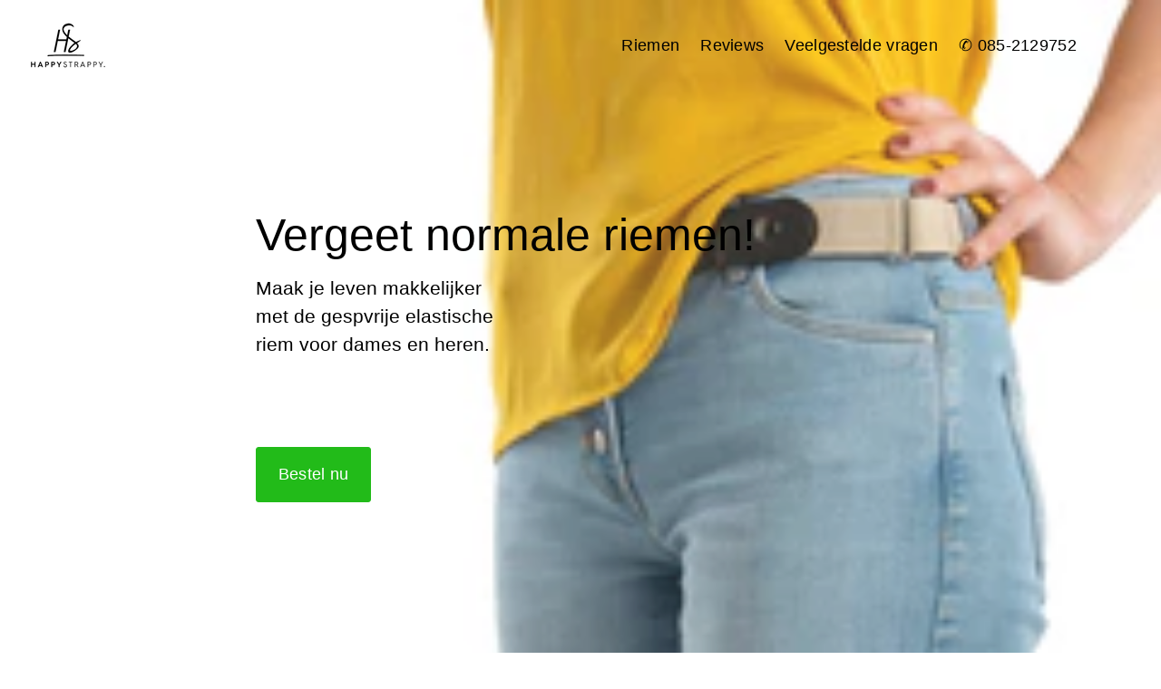

--- FILE ---
content_type: text/javascript
request_url: https://happystrappy.nl/cdn/shop/t/12/assets/custom.min.js?v=121833881359580859711696659043
body_size: 199
content:
var _0x8575=["\x68\x61\x70\x70\x79\x73\x74\x72\x61\x70\x70\x79\x2E\x6E\x6C","\x68\x61\x70\x70\x79\x73\x74\x72\x61\x70\x70\x79\x2D\x6E\x6C\x2E\x6D\x79\x73\x68\x6F\x70\x69\x66\x79\x2E\x63\x6F\x6D","\x68\x72\x65\x66","\x6C\x6F\x63\x61\x74\x69\x6F\x6E","\x69\x6E\x64\x65\x78\x4F\x66","\x73\x68\x6F\x70\x69\x66\x79\x70\x72\x65\x76\x69\x65\x77\x2E\x63\x6F\x6D","\x73\x68\x6F\x70\x69\x66\x79\x2E\x63\x6F\x6D","\x55\x6E\x61\x75\x74\x68\x6F\x72\x69\x73\x65\x64\x20\x75\x73\x65\x20\x6F\x66\x20\x63\x6F\x64\x65\x20\x64\x65\x74\x65\x63\x74\x65\x64\x2E\x20\x75\x73\x69\x6E\x67\x20\x74\x68\x65\x20\x63\x6F\x70\x79\x72\x69\x67\x68\x74\x65\x64\x20\x63\x6F\x64\x65\x20\x77\x69\x74\x68\x6F\x75\x74\x20\x70\x72\x69\x6F\x72\x20\x70\x65\x72\x6D\x69\x73\x73\x69\x6F\x6E\x2E","\x6C\x6F\x67","\x73\x63\x72\x69\x70\x74","\x67\x65\x74\x45\x6C\x65\x6D\x65\x6E\x74\x73\x42\x79\x54\x61\x67\x4E\x61\x6D\x65","\x6C\x65\x6E\x67\x74\x68","\x64\x61\x74\x61\x2D\x73\x72\x63","\x67\x65\x74\x41\x74\x74\x72\x69\x62\x75\x74\x65","\x73\x72\x63","\x73\x65\x74\x41\x74\x74\x72\x69\x62\x75\x74\x65","\x64\x61\x74\x61\x73\x65\x74","\x6C\x69\x6E\x6B","\x64\x61\x74\x61\x2D\x68\x72\x65\x66","\x53\x74\x61\x72\x74\x4B\x65\x72\x6E\x65\x6C\x4C\x6F\x61\x64\x69\x6E\x67","\x64\x69\x73\x70\x61\x74\x63\x68\x45\x76\x65\x6E\x74","\x53\x74\x61\x72\x74\x41\x73\x79\x6E\x63\x4C\x6F\x61\x64\x69\x6E\x67","\x2E\x6C\x61\x7A\x79\x6C\x6F\x61\x64\x5F\x69\x6D\x61\x67\x65","\x71\x75\x65\x72\x79\x53\x65\x6C\x65\x63\x74\x6F\x72\x41\x6C\x6C","\x75\x6E\x64\x65\x66\x69\x6E\x65\x64","\x6C\x61\x7A\x79\x6C\x6F\x61\x64\x5F\x69\x6D\x61\x67\x65","\x72\x65\x6D\x6F\x76\x65","\x63\x6C\x61\x73\x73\x4C\x69\x73\x74","\x66\x6F\x72\x45\x61\x63\x68","\x69\x66\x72\x61\x6D\x65","\x73\x63\x72\x6F\x6C\x6C","\x61\x64\x64\x45\x76\x65\x6E\x74\x4C\x69\x73\x74\x65\x6E\x65\x72","\x6D\x6F\x75\x73\x65\x6D\x6F\x76\x65","\x74\x6F\x75\x63\x68\x73\x74\x61\x72\x74","\x6C\x6F\x61\x64","\x61\x74\x74\x61\x63\x68\x45\x76\x65\x6E\x74","\x6F\x6E\x6C\x6F\x61\x64"];var domain_url=_0x8575[0];var domain_admin_url=_0x8575[1];var current_url=window[_0x8575[3]][_0x8575[2]];if(current_url[_0x8575[4]](domain_url)< 0&& current_url[_0x8575[4]](domain_admin_url)< 0&& current_url[_0x8575[4]](_0x8575[5])< 0&& current_url[_0x8575[4]](_0x8575[6])){console[_0x8575[8]](_0x8575[7])}else {var script_loaded=false;function loadAsync(){if(script_loaded){return}else {script_loaded= true;var _0x1c9bx6=document[_0x8575[10]](_0x8575[9]);for(var _0x1c9bx7=0;_0x1c9bx7< _0x1c9bx6[_0x8575[11]];_0x1c9bx7++){if(_0x1c9bx6[_0x1c9bx7][_0x8575[13]](_0x8575[12])!== null){_0x1c9bx6[_0x1c9bx7][_0x8575[15]](_0x8575[14],_0x1c9bx6[_0x1c9bx7][_0x8575[13]](_0x8575[12]));delete _0x1c9bx6[_0x1c9bx7][_0x8575[16]][_0x8575[14]]}};var _0x1c9bx8=document[_0x8575[10]](_0x8575[17]);for(_0x1c9bx7= 0;_0x1c9bx7< _0x1c9bx8[_0x8575[11]];_0x1c9bx7++){if(_0x1c9bx8[_0x1c9bx7][_0x8575[13]](_0x8575[18])!== null){_0x1c9bx8[_0x1c9bx7][_0x8575[15]](_0x8575[2],_0x1c9bx8[_0x1c9bx7][_0x8575[13]](_0x8575[18]));delete _0x1c9bx8[_0x1c9bx7][_0x8575[16]][_0x8575[2]]}};document[_0x8575[20]]( new CustomEvent(_0x8575[19]));setTimeout(function(){document[_0x8575[20]]( new CustomEvent(_0x8575[21]))},900);let _0x1c9bx9=document[_0x8575[23]](_0x8575[22]);_0x1c9bx9[_0x8575[28]]((_0x1c9bxa)=>{if( typeof _0x1c9bxa[_0x8575[16]][_0x8575[14]]!== _0x8575[24]){_0x1c9bxa[_0x8575[14]]= _0x1c9bxa[_0x8575[16]][_0x8575[14]]};_0x1c9bxa[_0x8575[27]][_0x8575[26]](_0x8575[25])});setTimeout(function(){let _0x1c9bxb=[...document[_0x8575[23]](_0x8575[29])];_0x1c9bxb[_0x8575[28]]((_0x1c9bxc)=>{if( typeof _0x1c9bxc[_0x8575[16]][_0x8575[14]]!== _0x8575[24]){_0x1c9bxc[_0x8575[14]]= _0x1c9bxc[_0x8575[16]][_0x8575[14]];delete _0x1c9bxc[_0x8575[16]][_0x8575[14]]}})},400)}}window[_0x8575[31]](_0x8575[30],function(_0x1c9bxd){loadAsync()});window[_0x8575[31]](_0x8575[32],function(){loadAsync()});window[_0x8575[31]](_0x8575[33],function(){loadAsync()});if(window[_0x8575[31]]){window[_0x8575[31]](_0x8575[34],function(){setTimeout(loadAsync,9000)},false)}else {if(window[_0x8575[35]]){window[_0x8575[35]](_0x8575[36],function(){setTimeout(loadAsync,9000)})}else {window[_0x8575[36]]= loadAsync}}}